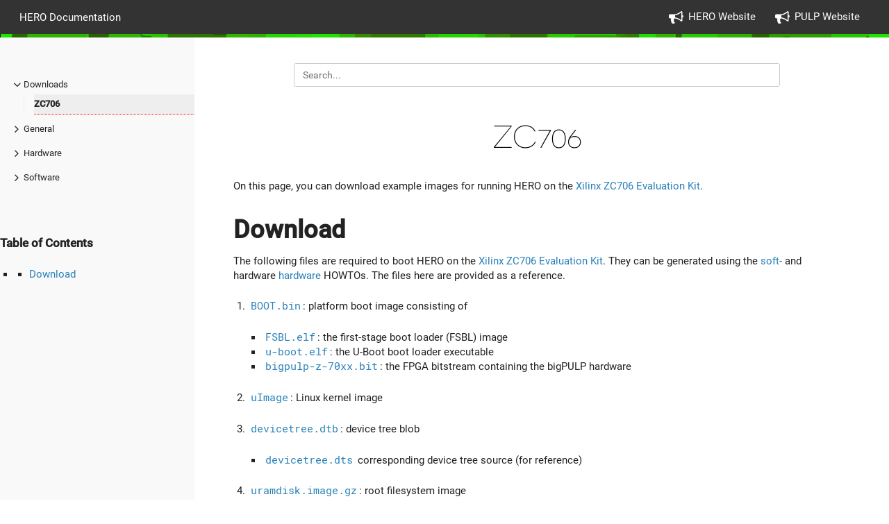

--- FILE ---
content_type: text/html
request_url: https://pulp-platform.org/hero/doc/downloads/images/zc706/
body_size: 10172
content:
<!DOCTYPE html>
<html>
  <head>
    <title>HERO Documentation</title>
    
      <meta charset="utf-8">
<meta name="viewport" content="width=device-width, initial-scale=1, maximum-scale=1, user-scalable=no">
<meta name="revised" content="2019-05-10T12:44:03 CEST">
<title>ZC706 :: HERO Documentation</title>
<link rel="shortcut icon" href="https://pulp-platform.org/hero/doc/images/favicon.png" type="image/x-icon" />
<link href="https://pulp-platform.org/hero/doc/css/font-awesome.min.css" rel="stylesheet">
<link href="https://pulp-platform.org/hero/doc/css/nucleus.css" rel="stylesheet">
<link href="https://pulp-platform.org/hero/doc/theme-flex/style.css" rel="stylesheet">

<link rel="stylesheet" href="https://pulp-platform.org/hero/doc/css/bootstrap.min.css">
<script src="https://pulp-platform.org/hero/doc/js/jquery-2.x.min.js"></script>
<script type="text/javascript">
      var baseurl = "https:\/\/pulp-platform.org\/hero\/doc";
</script>

<script async src="https://www.googletagmanager.com/gtag/js?id=UA-122617050-1"></script>
<script>
  window.dataLayer = window.dataLayer || [];
  function gtag(){dataLayer.push(arguments);}
  gtag('js', new Date());

  gtag('config', 'UA-122617050-1');
</script>


    
  </head>
  <body data-url="/downloads/images/zc706/">
    
      <header>
  <div class="logo">
    
	
  
    <a class="baselink" href="https://pulp-platform.org/hero/doc">HERO Documentation</a>
  


  </div>
  <div class="burger"><a href="javascript:void(0);" style="font-size:15px;">&#9776;</a></div>
    <nav class="shortcuts">
            <li class="" role="">
                <a href="http://www.pulp-platform.org/hero/"  rel="noopener">
                  <i class='fa fa-bullhorn'></i> <label>HERO Website</label>
                </a>
            </li>
            <li class="" role="">
                <a href="http://www.pulp-platform.org/"  rel="noopener">
                  <i class='fa fa-bullhorn'></i> <label>PULP Website</label>
                </a>
            </li>
    </nav>
</header>
<article>
  <aside>
    <ul class="menu">
    <li data-nav-id="/downloads/" class="dd-item parent haschildren
        ">
      <div>
      <a href="https://pulp-platform.org/hero/doc/downloads/">Downloads</a>
            <i class="fa fa-angle-down fa-lg category-icon"></i><i class="fa fa-circle-thin read-icon"></i>
      </div>
        <ul>
      <li data-nav-id="/downloads/images/zc706/" class="dd-item active">
        <div>
          <a href="https://pulp-platform.org/hero/doc/downloads/images/zc706/">
            ZC706
          </a><i class="fa fa-circle-thin read-icon"></i>
        </div>
    </li>
        </ul>
    </li>
    <li data-nav-id="/general/" class="dd-item haschildren
        ">
      <div>
      <a href="https://pulp-platform.org/hero/doc/general/">General</a><i class="fa fa-angle-right fa-lg category-icon"></i><i class="fa fa-circle-thin read-icon"></i>
      </div>
        <ul>
      <li data-nav-id="/general/overview/overview/" class="dd-item">
        <div>
          <a href="https://pulp-platform.org/hero/doc/general/overview/overview/">
            Platform Overview
          </a><i class="fa fa-circle-thin read-icon"></i>
        </div>
    </li>
        </ul>
    </li>
    <li data-nav-id="/hardware/" class="dd-item haschildren
        ">
      <div>
      <a href="https://pulp-platform.org/hero/doc/hardware/">Hardware</a><i class="fa fa-angle-right fa-lg category-icon"></i><i class="fa fa-circle-thin read-icon"></i>
      </div>
        <ul>
      <li data-nav-id="/hardware/bigpulp/bitgen/" class="dd-item">
        <div>
          <a href="https://pulp-platform.org/hero/doc/hardware/bigpulp/bitgen/">
            FPGA Bitstream Generation
          </a><i class="fa fa-circle-thin read-icon"></i>
        </div>
    </li>
        </ul>
    </li>
    <li data-nav-id="/software/" class="dd-item haschildren
        ">
      <div>
      <a href="https://pulp-platform.org/hero/doc/software/">Software</a><i class="fa fa-angle-right fa-lg category-icon"></i><i class="fa fa-circle-thin read-icon"></i>
      </div>
        <ul>
      <li data-nav-id="/software/host/junolinux/" class="dd-item">
        <div>
          <a href="https://pulp-platform.org/hero/doc/software/host/junolinux/">
            JunoLinux
          </a><i class="fa fa-circle-thin read-icon"></i>
        </div>
    </li>
      <li data-nav-id="/software/host/petalinux/" class="dd-item">
        <div>
          <a href="https://pulp-platform.org/hero/doc/software/host/petalinux/">
            PetaLinux
          </a><i class="fa fa-circle-thin read-icon"></i>
        </div>
    </li>
      <li data-nav-id="/software/programming/svm/" class="dd-item">
        <div>
          <a href="https://pulp-platform.org/hero/doc/software/programming/svm/">
            Shared Virtual Memory
          </a><i class="fa fa-circle-thin read-icon"></i>
        </div>
    </li>
      <li data-nav-id="/software/host/zynqlinux/" class="dd-item">
        <div>
          <a href="https://pulp-platform.org/hero/doc/software/host/zynqlinux/">
            ZynqLinux
          </a><i class="fa fa-circle-thin read-icon"></i>
        </div>
    </li>
        </ul>
    </li>




    </ul>
    <section>
        <h4>Table of Contents</h4>
        <nav id="TableOfContents">
<ul>
<li>
<ul>
<li><a href="#download">Download</a></li>
</ul></li>
</ul>
</nav>
    </section>
    <section>
    </section>
  </aside>
  <section class="page">
    
    <div class="nav-select">
      <center>Navigation : 
        <select onchange="javascript:location.href = this.value;">
          
    <option value="/downloads/" >
   Downloads</option> 
      <option value="/downloads/images/zc706/"  selected>- ZC706</option>
  
    <option value="/general/" >
   General</option>
    <option value="/hardware/" >
   Hardware</option>
    <option value="/software/" >
   Software</option>



        </select>
      </center>
    </div>
      <div>
        <div class="searchbox">
          <input data-search-input id="search-by" type="text" placeholder="Search...">
        </div>
        <script type="text/javascript" src="https://pulp-platform.org/hero/doc/js/lunr.min.js"></script>
        <script type="text/javascript" src="https://pulp-platform.org/hero/doc/js/auto-complete.js"></script>
        <link href="https://pulp-platform.org/hero/doc/css/auto-complete.css" rel="stylesheet">
        <script type="text/javascript">
          
              var baseurl = "https:\/\/pulp-platform.org\/hero\/doc";
          
        </script>
        <script type="text/javascript" src="https://pulp-platform.org/hero/doc/js/search.js"></script>
      </div>
    

    <h1>ZC706</h1>
    
    
    
<main>
    <p>On this page, you can download example images for running HERO on the <a href="https://www.xilinx.com/products/boards-and-kits/ek-z7-zc706-g.html">Xilinx ZC706 Evaluation Kit</a>.</p>

<h2 id="download">Download</h2>

<p>The following files are required to boot HERO on the <a href="https://www.xilinx.com/products/boards-and-kits/ek-z7-zc706-g.html">Xilinx ZC706 Evaluation Kit</a>. They can be generated using the <a href="https://pulp-platform.org/hero/doc/software/host/zynqlinux/">soft-</a> and hardware <a href="https://pulp-platform.org/hero/doc/hardware/bigpulp/bitgen/">hardware</a> HOWTOs. The files here are provided as a reference.</p>

<ol>
<li><p><a href="https://pulp-platform.org/hero/doc/../files/images/latest/zc706/BOOT.bin"><code>BOOT.bin</code></a>: platform boot image consisting of</p>

<ul>
<li><a href="https://pulp-platform.org/hero/doc/../files/images/latest/zc706/FSBL.elf"><code>FSBL.elf</code></a>: the first-stage boot loader (FSBL) image</li>
<li><a href="https://pulp-platform.org/hero/doc/../files/images/latest/zc706/u-boot.elf"><code>u-boot.elf</code></a>: the U-Boot boot loader executable</li>
<li><a href="https://pulp-platform.org/hero/doc/../files/images/latest/zc706/bigpulp-z-70xx.bit"><code>bigpulp-z-70xx.bit</code></a>: the FPGA bitstream containing the bigPULP hardware</li>
</ul></li>

<li><p><a href="https://pulp-platform.org/hero/doc/../files/images/latest/zc706/uImage"><code>uImage</code></a>: Linux kernel image</p></li>

<li><p><a href="https://pulp-platform.org/hero/doc/../files/images/latest/zc706/devicetree.dtb"><code>devicetree.dtb</code></a>: device tree blob</p>

<ul>
<li><a href="https://pulp-platform.org/hero/doc/../files/images/latest/zc706/devicetree.dts"><code>devicetree.dts</code></a> corresponding device tree source (for reference)</li>
</ul></li>

<li><p><a href="https://pulp-platform.org/hero/doc/../files/images/latest/zc706/uramdisk.image.gz"><code>uramdisk.image.gz</code></a>: root filesystem image</p></li>

<li><p><a href="https://pulp-platform.org/hero/doc/../files/images/latest/zc706/bigpulp-z-70xx.hdf"><code>bigpulp-z-70xx.hdf</code></a>: the hardware definition file (required to generate host boot images and device tree)</p></li>
</ol>

<p>To boot the platform, copy the files <code>BOOT.bin</code>, <code>uImage</code>, <code>devicetree.dtb</code> and <code>uramdisk.image.gz</code> to the first (boot) partition of the SD card.</p>
</main>

    
    
        <div class="chevrons">
    <div id="navigation">
</div>
  </div>

  </section>
</article>

<footer>

<div class="footline">
    

    

    

    
    <div class="github-link">
      <a href="https://iis-git.ee.ethz.ch/hero/doc/tree/master/content/downloads/images/zc706.md" target="blank"><i class="fa fa-code-fork"></i>
        Improve this page</a>
    </div>
    
  </div>


	<div>


  
    <p><a href="https://www.eurolab4hpc.eu/"><img src="https://pulp-platform.org/hero/doc/img/logos/Eurolab4HPC.png?height=120px" alt="Eurolab4HPC logo" /></a>
<a href="https://pulp-platform.org/"><img src="https://pulp-platform.org/hero/doc/img/logos/Pulp.png?height=120px" alt="PULP logo" /></a></p>

  



	</div>
</footer>

<script src="https://pulp-platform.org/hero/doc/js/clipboard.min.js"></script>

<link href="https://pulp-platform.org/hero/doc/css/featherlight.min.css" rel="stylesheet">
<script src="https://pulp-platform.org/hero/doc/js/featherlight.min.js"></script>



<script src="https://pulp-platform.org/hero/doc/theme-flex/script.js"></script>


    

    
    

    
  </body>
</html>